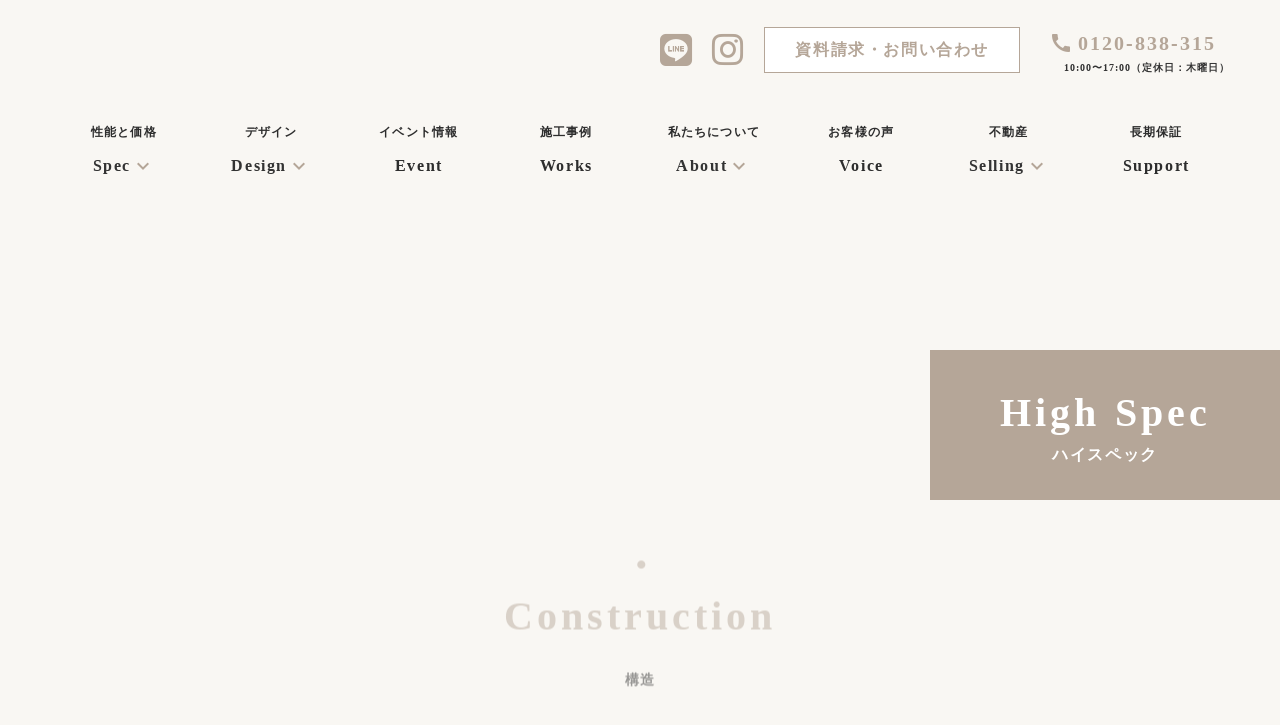

--- FILE ---
content_type: text/html;charset=utf-8
request_url: https://www.kimukoh.com/standard/
body_size: 46216
content:
<!DOCTYPE html>
<html lang="ja">
<head><meta charset="utf-8">
<meta name="viewport" content="width=device-width, initial-scale=1">
<title>ハイスペック│Grazieグラッチェ・キムコーハウジング│青森市の工務店</title>
<link rel="preconnect" href="https://fonts.gstatic.com" crossorigin>
<meta name="generator" content="Studio.Design">
<meta name="robots" content="all">
<meta property="og:site_name" content="Grazieグラッチェ・キムコーハウジング│青森で新築注文住宅・リフォームを手掛ける工務店">
<meta property="og:title" content="ハイスペック│Grazieグラッチェ・キムコーハウジング│青森市の工務店">
<meta property="og:image" content="https://storage.googleapis.com/production-os-assets/assets/1e66c8c5-c9b3-4fa3-b33e-357075cea81f">
<meta property="og:description" content="ハイスペックの仕様や価格をまとめています。高品質な断熱性能と耐震性を備えた快適な住まいを提供。高気密高断熱仕様、耐震等級2、澄家換気システムなどを標準採用し、安心して暮らせる住宅を実現。">
<meta property="og:type" content="website">
<meta name="description" content="ハイスペックの仕様や価格をまとめています。高品質な断熱性能と耐震性を備えた快適な住まいを提供。高気密高断熱仕様、耐震等級2、澄家換気システムなどを標準採用し、安心して暮らせる住宅を実現。">
<meta property="twitter:card" content="summary_large_image">
<meta property="twitter:image" content="https://storage.googleapis.com/production-os-assets/assets/1e66c8c5-c9b3-4fa3-b33e-357075cea81f">
<meta name="apple-mobile-web-app-title" content="ハイスペック│Grazieグラッチェ・キムコーハウジング│青森市の工務店">
<meta name="format-detection" content="telephone=no,email=no,address=no">
<meta name="chrome" content="nointentdetection">
<meta name="google-site-verification" content="E3UIEUGA_3tya08uK2LbveFRBz56iMQpXZIqPJecvWY">
<meta property="og:url" content="/standard/">
<link rel="icon" type="image/png" href="https://storage.googleapis.com/production-os-assets/assets/44fb83bc-6d5e-470a-ba5f-60c6b84beff2" data-hid="2c9d455">
<link rel="apple-touch-icon" type="image/png" href="https://storage.googleapis.com/production-os-assets/assets/44fb83bc-6d5e-470a-ba5f-60c6b84beff2" data-hid="74ef90c"><link rel="modulepreload" as="script" crossorigin href="/_nuxt/entry.6bc2a31e.js"><link rel="preload" as="style" href="/_nuxt/entry.4bab7537.css"><link rel="prefetch" as="image" type="image/svg+xml" href="/_nuxt/close_circle.c7480f3c.svg"><link rel="prefetch" as="image" type="image/svg+xml" href="/_nuxt/round_check.0ebac23f.svg"><link rel="prefetch" as="script" crossorigin href="/_nuxt/LottieRenderer.7dff33f0.js"><link rel="prefetch" as="script" crossorigin href="/_nuxt/error-404.3f1be183.js"><link rel="prefetch" as="script" crossorigin href="/_nuxt/error-500.4ea9075f.js"><link rel="stylesheet" href="/_nuxt/entry.4bab7537.css"><style>.page-enter-active{transition:.6s cubic-bezier(.4,.4,0,1)}.page-leave-active{transition:.3s cubic-bezier(.4,.4,0,1)}.page-enter-from,.page-leave-to{opacity:0}</style><style>:root{--rebranding-loading-bg:#e5e5e5;--rebranding-loading-bar:#222}</style><style>.app[data-v-d12de11f]{align-items:center;flex-direction:column;height:100%;justify-content:center;width:100%}.title[data-v-d12de11f]{font-size:34px;font-weight:300;letter-spacing:2.45px;line-height:30px;margin:30px}</style><style>.DynamicAnnouncer[data-v-cc1e3fda]{height:1px;margin:-1px;overflow:hidden;padding:0;position:absolute;width:1px;clip:rect(0,0,0,0);border-width:0;white-space:nowrap}</style><style>.TitleAnnouncer[data-v-1a8a037a]{height:1px;margin:-1px;overflow:hidden;padding:0;position:absolute;width:1px;clip:rect(0,0,0,0);border-width:0;white-space:nowrap}</style><style>.publish-studio-style[data-v-74fe0335]{transition:.4s cubic-bezier(.4,.4,0,1)}</style><style>.product-font-style[data-v-ed93fc7d]{transition:.4s cubic-bezier(.4,.4,0,1)}</style><style>/*! * Font Awesome Free 6.4.2 by @fontawesome - https://fontawesome.com * License - https://fontawesome.com/license/free (Icons: CC BY 4.0, Fonts: SIL OFL 1.1, Code: MIT License) * Copyright 2023 Fonticons, Inc. */.fa-brands,.fa-solid{-moz-osx-font-smoothing:grayscale;-webkit-font-smoothing:antialiased;--fa-display:inline-flex;align-items:center;display:var(--fa-display,inline-block);font-style:normal;font-variant:normal;justify-content:center;line-height:1;text-rendering:auto}.fa-solid{font-family:Font Awesome\ 6 Free;font-weight:900}.fa-brands{font-family:Font Awesome\ 6 Brands;font-weight:400}:host,:root{--fa-style-family-classic:"Font Awesome 6 Free";--fa-font-solid:normal 900 1em/1 "Font Awesome 6 Free";--fa-style-family-brands:"Font Awesome 6 Brands";--fa-font-brands:normal 400 1em/1 "Font Awesome 6 Brands"}@font-face{font-display:block;font-family:Font Awesome\ 6 Free;font-style:normal;font-weight:900;src:url(https://storage.googleapis.com/production-os-assets/assets/fontawesome/1629704621943/6.4.2/webfonts/fa-solid-900.woff2) format("woff2"),url(https://storage.googleapis.com/production-os-assets/assets/fontawesome/1629704621943/6.4.2/webfonts/fa-solid-900.ttf) format("truetype")}@font-face{font-display:block;font-family:Font Awesome\ 6 Brands;font-style:normal;font-weight:400;src:url(https://storage.googleapis.com/production-os-assets/assets/fontawesome/1629704621943/6.4.2/webfonts/fa-brands-400.woff2) format("woff2"),url(https://storage.googleapis.com/production-os-assets/assets/fontawesome/1629704621943/6.4.2/webfonts/fa-brands-400.ttf) format("truetype")}</style><style>.spinner[data-v-36413753]{animation:loading-spin-36413753 1s linear infinite;height:16px;pointer-events:none;width:16px}.spinner[data-v-36413753]:before{border-bottom:2px solid transparent;border-right:2px solid transparent;border-color:transparent currentcolor currentcolor transparent;border-style:solid;border-width:2px;opacity:.2}.spinner[data-v-36413753]:after,.spinner[data-v-36413753]:before{border-radius:50%;box-sizing:border-box;content:"";height:100%;position:absolute;width:100%}.spinner[data-v-36413753]:after{border-left:2px solid transparent;border-top:2px solid transparent;border-color:currentcolor transparent transparent currentcolor;border-style:solid;border-width:2px;opacity:1}@keyframes loading-spin-36413753{0%{transform:rotate(0deg)}to{transform:rotate(1turn)}}</style><style>@font-face{font-family:grandam;font-style:normal;font-weight:400;src:url(https://storage.googleapis.com/studio-front/fonts/grandam.ttf) format("truetype")}@font-face{font-family:Material Icons;font-style:normal;font-weight:400;src:url(https://storage.googleapis.com/production-os-assets/assets/material-icons/1629704621943/MaterialIcons-Regular.eot);src:local("Material Icons"),local("MaterialIcons-Regular"),url(https://storage.googleapis.com/production-os-assets/assets/material-icons/1629704621943/MaterialIcons-Regular.woff2) format("woff2"),url(https://storage.googleapis.com/production-os-assets/assets/material-icons/1629704621943/MaterialIcons-Regular.woff) format("woff"),url(https://storage.googleapis.com/production-os-assets/assets/material-icons/1629704621943/MaterialIcons-Regular.ttf) format("truetype")}.StudioCanvas{display:flex;height:auto;min-height:100dvh}.StudioCanvas>.sd{min-height:100dvh;overflow:clip}a,abbr,address,article,aside,audio,b,blockquote,body,button,canvas,caption,cite,code,dd,del,details,dfn,div,dl,dt,em,fieldset,figcaption,figure,footer,form,h1,h2,h3,h4,h5,h6,header,hgroup,html,i,iframe,img,input,ins,kbd,label,legend,li,main,mark,menu,nav,object,ol,p,pre,q,samp,section,select,small,span,strong,sub,summary,sup,table,tbody,td,textarea,tfoot,th,thead,time,tr,ul,var,video{border:0;font-family:sans-serif;line-height:1;list-style:none;margin:0;padding:0;text-decoration:none;-webkit-font-smoothing:antialiased;-webkit-backface-visibility:hidden;box-sizing:border-box;color:#333;transition:.3s cubic-bezier(.4,.4,0,1);word-spacing:1px}a:focus:not(:focus-visible),button:focus:not(:focus-visible),summary:focus:not(:focus-visible){outline:none}nav ul{list-style:none}blockquote,q{quotes:none}blockquote:after,blockquote:before,q:after,q:before{content:none}a,button{background:transparent;font-size:100%;margin:0;padding:0;vertical-align:baseline}ins{text-decoration:none}ins,mark{background-color:#ff9;color:#000}mark{font-style:italic;font-weight:700}del{text-decoration:line-through}abbr[title],dfn[title]{border-bottom:1px dotted;cursor:help}table{border-collapse:collapse;border-spacing:0}hr{border:0;border-top:1px solid #ccc;display:block;height:1px;margin:1em 0;padding:0}input,select{vertical-align:middle}textarea{resize:none}.clearfix:after{clear:both;content:"";display:block}[slot=after] button{overflow-anchor:none}</style><style>.sd{flex-wrap:nowrap;max-width:100%;pointer-events:all;z-index:0;-webkit-overflow-scrolling:touch;align-content:center;align-items:center;display:flex;flex:none;flex-direction:column;position:relative}.sd::-webkit-scrollbar{display:none}.sd,.sd.richText *{transition-property:all,--g-angle,--g-color-0,--g-position-0,--g-color-1,--g-position-1,--g-color-2,--g-position-2,--g-color-3,--g-position-3,--g-color-4,--g-position-4,--g-color-5,--g-position-5,--g-color-6,--g-position-6,--g-color-7,--g-position-7,--g-color-8,--g-position-8,--g-color-9,--g-position-9,--g-color-10,--g-position-10,--g-color-11,--g-position-11}input.sd,textarea.sd{align-content:normal}.sd[tabindex]:focus{outline:none}.sd[tabindex]:focus-visible{outline:1px solid;outline-color:Highlight;outline-color:-webkit-focus-ring-color}input[type=email],input[type=tel],input[type=text],select,textarea{-webkit-appearance:none}select{cursor:pointer}.frame{display:block;overflow:hidden}.frame>iframe{height:100%;width:100%}.frame .formrun-embed>iframe:not(:first-child){display:none!important}.image{position:relative}.image:before{background-position:50%;background-size:cover;border-radius:inherit;content:"";height:100%;left:0;pointer-events:none;position:absolute;top:0;transition:inherit;width:100%;z-index:-2}.sd.file{cursor:pointer;flex-direction:row;outline:2px solid transparent;outline-offset:-1px;overflow-wrap:anywhere;word-break:break-word}.sd.file:focus-within{outline-color:Highlight;outline-color:-webkit-focus-ring-color}.file>input[type=file]{opacity:0;pointer-events:none;position:absolute}.sd.text,.sd:where(.icon){align-content:center;align-items:center;display:flex;flex-direction:row;justify-content:center;overflow:visible;overflow-wrap:anywhere;word-break:break-word}.sd:where(.icon.fa){display:inline-flex}.material-icons{align-items:center;display:inline-flex;font-family:Material Icons;font-size:24px;font-style:normal;font-weight:400;justify-content:center;letter-spacing:normal;line-height:1;text-transform:none;white-space:nowrap;word-wrap:normal;direction:ltr;text-rendering:optimizeLegibility;-webkit-font-smoothing:antialiased}.sd:where(.icon.material-symbols){align-items:center;display:flex;font-style:normal;font-variation-settings:"FILL" var(--symbol-fill,0),"wght" var(--symbol-weight,400);justify-content:center;min-height:1em;min-width:1em}.sd.material-symbols-outlined{font-family:Material Symbols Outlined}.sd.material-symbols-rounded{font-family:Material Symbols Rounded}.sd.material-symbols-sharp{font-family:Material Symbols Sharp}.sd.material-symbols-weight-100{--symbol-weight:100}.sd.material-symbols-weight-200{--symbol-weight:200}.sd.material-symbols-weight-300{--symbol-weight:300}.sd.material-symbols-weight-400{--symbol-weight:400}.sd.material-symbols-weight-500{--symbol-weight:500}.sd.material-symbols-weight-600{--symbol-weight:600}.sd.material-symbols-weight-700{--symbol-weight:700}.sd.material-symbols-fill{--symbol-fill:1}a,a.icon,a.text{-webkit-tap-highlight-color:rgba(0,0,0,.15)}.fixed{z-index:2}.sticky{z-index:1}.button{transition:.4s cubic-bezier(.4,.4,0,1)}.button,.link{cursor:pointer}.submitLoading{opacity:.5!important;pointer-events:none!important}.richText{display:block;word-break:break-word}.richText [data-thread],.richText a,.richText blockquote,.richText em,.richText h1,.richText h2,.richText h3,.richText h4,.richText li,.richText ol,.richText p,.richText p>code,.richText pre,.richText pre>code,.richText s,.richText strong,.richText table tbody,.richText table tbody tr,.richText table tbody tr>td,.richText table tbody tr>th,.richText u,.richText ul{backface-visibility:visible;color:inherit;font-family:inherit;font-size:inherit;font-style:inherit;font-weight:inherit;letter-spacing:inherit;line-height:inherit;text-align:inherit}.richText p{display:block;margin:10px 0}.richText>p{min-height:1em}.richText img,.richText video{height:auto;max-width:100%;vertical-align:bottom}.richText h1{display:block;font-size:3em;font-weight:700;margin:20px 0}.richText h2{font-size:2em}.richText h2,.richText h3{display:block;font-weight:700;margin:10px 0}.richText h3{font-size:1em}.richText h4,.richText h5{font-weight:600}.richText h4,.richText h5,.richText h6{display:block;font-size:1em;margin:10px 0}.richText h6{font-weight:500}.richText [data-type=table]{overflow-x:auto}.richText [data-type=table] p{white-space:pre-line;word-break:break-all}.richText table{border:1px solid #f2f2f2;border-collapse:collapse;border-spacing:unset;color:#1a1a1a;font-size:14px;line-height:1.4;margin:10px 0;table-layout:auto}.richText table tr th{background:hsla(0,0%,96%,.5)}.richText table tr td,.richText table tr th{border:1px solid #f2f2f2;max-width:240px;min-width:100px;padding:12px}.richText table tr td p,.richText table tr th p{margin:0}.richText blockquote{border-left:3px solid rgba(0,0,0,.15);font-style:italic;margin:10px 0;padding:10px 15px}.richText [data-type=embed_code]{margin:20px 0;position:relative}.richText [data-type=embed_code]>.height-adjuster>.wrapper{position:relative}.richText [data-type=embed_code]>.height-adjuster>.wrapper[style*=padding-top] iframe{height:100%;left:0;position:absolute;top:0;width:100%}.richText [data-type=embed_code][data-embed-sandbox=true]{display:block;overflow:hidden}.richText [data-type=embed_code][data-embed-code-type=instagram]>.height-adjuster>.wrapper[style*=padding-top]{padding-top:100%}.richText [data-type=embed_code][data-embed-code-type=instagram]>.height-adjuster>.wrapper[style*=padding-top] blockquote{height:100%;left:0;overflow:hidden;position:absolute;top:0;width:100%}.richText [data-type=embed_code][data-embed-code-type=codepen]>.height-adjuster>.wrapper{padding-top:50%}.richText [data-type=embed_code][data-embed-code-type=codepen]>.height-adjuster>.wrapper iframe{height:100%;left:0;position:absolute;top:0;width:100%}.richText [data-type=embed_code][data-embed-code-type=slideshare]>.height-adjuster>.wrapper{padding-top:56.25%}.richText [data-type=embed_code][data-embed-code-type=slideshare]>.height-adjuster>.wrapper iframe{height:100%;left:0;position:absolute;top:0;width:100%}.richText [data-type=embed_code][data-embed-code-type=speakerdeck]>.height-adjuster>.wrapper{padding-top:56.25%}.richText [data-type=embed_code][data-embed-code-type=speakerdeck]>.height-adjuster>.wrapper iframe{height:100%;left:0;position:absolute;top:0;width:100%}.richText [data-type=embed_code][data-embed-code-type=snapwidget]>.height-adjuster>.wrapper{padding-top:30%}.richText [data-type=embed_code][data-embed-code-type=snapwidget]>.height-adjuster>.wrapper iframe{height:100%;left:0;position:absolute;top:0;width:100%}.richText [data-type=embed_code][data-embed-code-type=firework]>.height-adjuster>.wrapper fw-embed-feed{-webkit-user-select:none;-moz-user-select:none;user-select:none}.richText [data-type=embed_code_empty]{display:none}.richText ul{margin:0 0 0 20px}.richText ul li{list-style:disc;margin:10px 0}.richText ul li p{margin:0}.richText ol{margin:0 0 0 20px}.richText ol li{list-style:decimal;margin:10px 0}.richText ol li p{margin:0}.richText hr{border-top:1px solid #ccc;margin:10px 0}.richText p>code{background:#eee;border:1px solid rgba(0,0,0,.1);border-radius:6px;display:inline;margin:2px;padding:0 5px}.richText pre{background:#eee;border-radius:6px;font-family:Menlo,Monaco,Courier New,monospace;margin:20px 0;padding:25px 35px;white-space:pre-wrap}.richText pre code{border:none;padding:0}.richText strong{color:inherit;display:inline;font-family:inherit;font-weight:900}.richText em{font-style:italic}.richText a,.richText u{text-decoration:underline}.richText a{color:#007cff;display:inline}.richText s{text-decoration:line-through}.richText [data-type=table_of_contents]{background-color:#f5f5f5;border-radius:2px;color:#616161;font-size:16px;list-style:none;margin:0;padding:24px 24px 8px;text-decoration:underline}.richText [data-type=table_of_contents] .toc_list{margin:0}.richText [data-type=table_of_contents] .toc_item{color:currentColor;font-size:inherit!important;font-weight:inherit;list-style:none}.richText [data-type=table_of_contents] .toc_item>a{border:none;color:currentColor;font-size:inherit!important;font-weight:inherit;text-decoration:none}.richText [data-type=table_of_contents] .toc_item>a:hover{opacity:.7}.richText [data-type=table_of_contents] .toc_item--1{margin:0 0 16px}.richText [data-type=table_of_contents] .toc_item--2{margin:0 0 16px;padding-left:2rem}.richText [data-type=table_of_contents] .toc_item--3{margin:0 0 16px;padding-left:4rem}.sd.section{align-content:center!important;align-items:center!important;flex-direction:column!important;flex-wrap:nowrap!important;height:auto!important;max-width:100%!important;padding:0!important;width:100%!important}.sd.section-inner{position:static!important}@property --g-angle{syntax:"<angle>";inherits:false;initial-value:180deg}@property --g-color-0{syntax:"<color>";inherits:false;initial-value:transparent}@property --g-position-0{syntax:"<percentage>";inherits:false;initial-value:.01%}@property --g-color-1{syntax:"<color>";inherits:false;initial-value:transparent}@property --g-position-1{syntax:"<percentage>";inherits:false;initial-value:100%}@property --g-color-2{syntax:"<color>";inherits:false;initial-value:transparent}@property --g-position-2{syntax:"<percentage>";inherits:false;initial-value:100%}@property --g-color-3{syntax:"<color>";inherits:false;initial-value:transparent}@property --g-position-3{syntax:"<percentage>";inherits:false;initial-value:100%}@property --g-color-4{syntax:"<color>";inherits:false;initial-value:transparent}@property --g-position-4{syntax:"<percentage>";inherits:false;initial-value:100%}@property --g-color-5{syntax:"<color>";inherits:false;initial-value:transparent}@property --g-position-5{syntax:"<percentage>";inherits:false;initial-value:100%}@property --g-color-6{syntax:"<color>";inherits:false;initial-value:transparent}@property --g-position-6{syntax:"<percentage>";inherits:false;initial-value:100%}@property --g-color-7{syntax:"<color>";inherits:false;initial-value:transparent}@property --g-position-7{syntax:"<percentage>";inherits:false;initial-value:100%}@property --g-color-8{syntax:"<color>";inherits:false;initial-value:transparent}@property --g-position-8{syntax:"<percentage>";inherits:false;initial-value:100%}@property --g-color-9{syntax:"<color>";inherits:false;initial-value:transparent}@property --g-position-9{syntax:"<percentage>";inherits:false;initial-value:100%}@property --g-color-10{syntax:"<color>";inherits:false;initial-value:transparent}@property --g-position-10{syntax:"<percentage>";inherits:false;initial-value:100%}@property --g-color-11{syntax:"<color>";inherits:false;initial-value:transparent}@property --g-position-11{syntax:"<percentage>";inherits:false;initial-value:100%}</style><style>.snackbar[data-v-e23c1c77]{align-items:center;background:#fff;border:1px solid #ededed;border-radius:6px;box-shadow:0 16px 48px -8px rgba(0,0,0,.08),0 10px 25px -5px rgba(0,0,0,.11);display:flex;flex-direction:row;gap:8px;justify-content:space-between;left:50%;max-width:90vw;padding:16px 20px;position:fixed;top:32px;transform:translateX(-50%);-webkit-user-select:none;-moz-user-select:none;user-select:none;width:480px;z-index:9999}.snackbar.v-enter-active[data-v-e23c1c77],.snackbar.v-leave-active[data-v-e23c1c77]{transition:.4s cubic-bezier(.4,.4,0,1)}.snackbar.v-enter-from[data-v-e23c1c77],.snackbar.v-leave-to[data-v-e23c1c77]{opacity:0;transform:translate(-50%,-10px)}.snackbar .convey[data-v-e23c1c77]{align-items:center;display:flex;flex-direction:row;gap:8px;padding:0}.snackbar .convey .icon[data-v-e23c1c77]{background-position:50%;background-repeat:no-repeat;flex-shrink:0;height:24px;width:24px}.snackbar .convey .message[data-v-e23c1c77]{font-size:14px;font-style:normal;font-weight:400;line-height:20px;white-space:pre-line}.snackbar .convey.error .icon[data-v-e23c1c77]{background-image:url(/_nuxt/close_circle.c7480f3c.svg)}.snackbar .convey.error .message[data-v-e23c1c77]{color:#f84f65}.snackbar .convey.success .icon[data-v-e23c1c77]{background-image:url(/_nuxt/round_check.0ebac23f.svg)}.snackbar .convey.success .message[data-v-e23c1c77]{color:#111}.snackbar .button[data-v-e23c1c77]{align-items:center;border-radius:40px;color:#4b9cfb;display:flex;flex-shrink:0;font-family:Inter;font-size:12px;font-style:normal;font-weight:700;justify-content:center;line-height:16px;padding:4px 8px}.snackbar .button[data-v-e23c1c77]:hover{background:#f5f5f5}</style><style>a[data-v-757b86f2]{align-items:center;border-radius:4px;bottom:20px;height:20px;justify-content:center;left:20px;perspective:300px;position:fixed;transition:0s linear;width:84px;z-index:2000}@media (hover:hover){a[data-v-757b86f2]{transition:.4s cubic-bezier(.4,.4,0,1);will-change:width,height}a[data-v-757b86f2]:hover{height:32px;width:200px}}[data-v-757b86f2] .custom-fill path{fill:var(--03ccd9fe)}.fade-enter-active[data-v-757b86f2],.fade-leave-active[data-v-757b86f2]{position:absolute;transform:translateZ(0);transition:opacity .3s cubic-bezier(.4,.4,0,1);will-change:opacity,transform}.fade-enter-from[data-v-757b86f2],.fade-leave-to[data-v-757b86f2]{opacity:0}</style><style>.design-canvas__modal{height:100%;pointer-events:none;position:fixed;transition:none;width:100%;z-index:2}.design-canvas__modal:focus{outline:none}.design-canvas__modal.v-enter-active .studio-canvas,.design-canvas__modal.v-leave-active,.design-canvas__modal.v-leave-active .studio-canvas{transition:.4s cubic-bezier(.4,.4,0,1)}.design-canvas__modal.v-enter-active .studio-canvas *,.design-canvas__modal.v-leave-active .studio-canvas *{transition:none!important}.design-canvas__modal.isNone{transition:none}.design-canvas__modal .design-canvas__modal__base{height:100%;left:0;pointer-events:auto;position:fixed;top:0;transition:.4s cubic-bezier(.4,.4,0,1);width:100%;z-index:-1}.design-canvas__modal .studio-canvas{height:100%;pointer-events:none}.design-canvas__modal .studio-canvas>*{background:none!important;pointer-events:none}</style></head>
<body ><div id="__nuxt"><div><span></span><!----><!----></div></div><script type="application/json" id="__NUXT_DATA__" data-ssr="true">[["Reactive",1],{"data":2,"state":4,"_errors":5,"serverRendered":6,"path":7,"pinia":8},{"dynamicDatastandard":3},null,{},{"dynamicDatastandard":3},true,"/standard/",{"cmsContentStore":9,"indexStore":12,"projectStore":15,"productStore":35,"pageHeadStore":497},{"listContentsMap":10,"contentMap":11},["Map"],["Map"],{"routeType":13,"host":14},"publish","www.kimukoh.com",{"project":16},{"id":17,"name":18,"type":19,"customDomain":20,"iconImage":20,"coverImage":21,"displayBadge":22,"integrations":23,"snapshot_path":33,"snapshot_id":34,"recaptchaSiteKey":-1},"ogO0n0Yba2","Grazie/グラッチェ・キムコーハウジング","web","","https://storage.googleapis.com/production-os-assets/assets/d364ae62-3d0d-47b3-8683-4e334f9578ec",false,[24,27,30],{"integration_name":25,"code":26},"google-tag-manager","GTM-K92FNTMN",{"integration_name":28,"code":29},"search-console","E3UIEUGA_3tya08uK2LbveFRBz56iMQpXZIqPJecvWY",{"integration_name":31,"code":32},"typesquare","unused","https://storage.googleapis.com/studio-publish/projects/ogO0n0Yba2/RO3AywJpaD/","RO3AywJpaD",{"product":36,"isLoaded":6,"selectedModalIds":494,"redirectPage":3,"isInitializedRSS":22,"pageViewMap":495,"symbolViewMap":496},{"breakPoints":37,"colors":44,"fonts":45,"head":78,"info":85,"pages":92,"resources":402,"symbols":406,"style":412,"styleVars":414,"enablePassword":22,"classes":449,"publishedUid":493},[38,41],{"maxWidth":39,"name":40},540,"mobile",{"maxWidth":42,"name":43},840,"tablet",[],[46,63,74],{"family":47,"subsets":48,"variants":51,"vendor":62},"Lato",[49,50],"latin","latin-ext",[52,53,54,55,56,57,58,59,60,61],"100","100italic","300","300italic","regular","italic","700","700italic","900","900italic","google",{"family":64,"subsets":65,"variants":69,"vendor":62},"Noto Sans JP",[66,67,49,50,68],"cyrillic","japanese","vietnamese",[52,70,54,56,71,72,58,73,60],"200","500","600","800",{"family":75,"subsets":76,"variants":77,"vendor":62},"Lobster Two",[49],[56,57,58,59],{"favicon":79,"lang":80,"meta":81,"title":84},"https://storage.googleapis.com/production-os-assets/assets/44fb83bc-6d5e-470a-ba5f-60c6b84beff2","ja",{"description":82,"og:image":83},"青森県青森市を中心に新築注文住宅やリフォーム・リノベーションを手掛ける工務店です。高い性能とわかりやすい価格設定で安心して、楽しくお家づくりを進められるように。","https://storage.googleapis.com/production-os-assets/assets/1e66c8c5-c9b3-4fa3-b33e-357075cea81f","Grazieグラッチェ・キムコーハウジング│青森で新築注文住宅・リフォームを手掛ける工務店",{"baseWidth":86,"created_at":87,"screen":88,"type":19,"updated_at":90,"version":91},1280,1518591100346,{"baseWidth":86,"height":89,"isAutoHeight":22,"width":86,"workingState":22},600,1518792996878,"4.1.9",[93,108,115,123,131,139,146,154,162,170,178,186,195,204,211,220,229,238,247,256,265,274,282,290,298,306,314,322,330,338,346,354,362,370,377,382,394],{"head":94,"id":97,"position":98,"type":100,"uuid":101,"symbolIds":102},{"meta":95,"title":20},{"description":20,"og:image":20,"robots":96},"noindex","home_test",{"x":99,"y":99},0,"page","6c3cabaf-accb-447e-b5b9-d555ba020d31",[103,104,105,106,107],"9293d296-720c-46a5-91c7-56f1f5b7acb3","64e887ea-b4f7-428b-89a3-379eb95a93d9","3d2cf90b-6349-4099-a1d5-fa7338e85884","bf9823d2-3070-4356-8ad9-444ad79eeab5","61bdba3f-3a49-459b-a8bd-44cabe45b0ce",{"head":109,"id":111,"position":112,"type":100,"uuid":113,"symbolIds":114},{"meta":110,"title":20},{"description":20,"og:image":20},"/",{"x":99,"y":99},"bf9fed39-ac7e-4c42-aa12-40d655a39612",[103,104,105,106,107],{"head":116,"id":120,"type":100,"uuid":121,"symbolIds":122},{"meta":117,"title":119},{"description":118},"ZEHの普及を進めるGrazie/キムコーハウジング。2025年度までに新築・既存改修の56%以上をZEH化する目標を掲げ、事業活動を行います。","ZEHについて│Grazieグラッチェ・キムコーハウジング│青森市の工務店","company/zeh","468cacfc-2293-46bb-ba5f-399f2cb9c74b",[103,104,105,107,106],{"head":124,"id":128,"type":100,"uuid":129,"symbolIds":130},{"meta":125,"title":127},{"description":126},"Grazie/グラッチェ・キムコーハウジンのお家づくりのこだわりを紹介しています。","家づくりのこだわり│Grazieグラッチェ・キムコーハウジング│青森市の工務店","blog/kodawari","addddac9-694f-4ec3-9c7a-9a4c779a1ec1",[103,104,105,107,106],{"head":132,"id":136,"type":100,"uuid":137,"symbolIds":138},{"meta":133,"title":135},{"description":134},"Grazie/グラッチェ・キムコーハウジンでお家づくりをされたお客様の声を掲載しています。","お客様の声│Grazieグラッチェ・キムコーハウジング│青森市の工務店","blog/voice","cf57b888-1d49-4221-a320-0188ad0e0b24",[103,104,105,107,106],{"head":140,"id":143,"type":100,"uuid":144,"symbolIds":145},{"meta":141,"title":142},{"robots":96},"お問い合わせありがとうございます。│Grazieグラッチェ・キムコーハウジング│青森市の工務店","contact_form/thanks","a93e7838-f121-4446-afb2-4a15c1a013dc",[103,104,105,107,106],{"head":147,"id":151,"type":100,"uuid":152,"symbolIds":153},{"meta":148,"title":150},{"description":149,"robots":96},"お問い合わせフォームです。","お問い合わせ│Grazieグラッチェ・キムコーハウジング│青森市の工務店","contact_form","63c06b49-4ac9-4262-b5c3-834d1430ac56",[103,104,105,107,106],{"head":155,"id":159,"type":100,"uuid":160,"symbolIds":161},{"meta":156,"title":158},{"description":157},"Grazie/グラッチェ・キムコーハウジングのプライバシーポリシーです。","プライバシーポリシー│Grazieグラッチェ・キムコーハウジング│青森市の工務店","privacy","52640d25-69e0-493d-86ca-2dc9ce00e428",[103,104,105,107,106],{"head":163,"id":167,"type":100,"uuid":168,"symbolIds":169},{"meta":164,"title":166},{"description":165},"お知らせやスタッフブログなど、お家づくりの情報を更新しています。","ブログ│Grazieグラッチェ・キムコーハウジング│青森市の工務店","blog","a4a69b29-c169-4d28-98d3-a29274aa197a",[103,104,105,107,106],{"head":171,"id":175,"type":100,"uuid":176,"symbolIds":177},{"meta":172,"title":174},{"description":173},"Grazie/グラッチェ・キムコーハウジングの施工事例です。ナチュラルスタイルからシンプルモダン、平屋のお家など様々なスタイルのお家を手がけています。","施工事例│Grazieグラッチェ・キムコーハウジング│青森市の工務店","works","62be27b4-540a-4958-94c6-30b238cf4090",[103,104,105,107,106],{"head":179,"id":183,"type":100,"uuid":184,"symbolIds":185},{"meta":180,"title":182},{"description":20,"og:image":181,"robots":96},"https://storage.googleapis.com/production-os-assets/assets/804e8d6f-4620-42b7-8810-1c34e1143dcb","KAJITORU相談会│Grazieグラッチェ・キムコーハウジング│青森市の工務店","event/kajitoru_sodan","5a0c8993-ca94-46b1-a34b-1765f404e42d",[104,107,106],{"head":187,"id":192,"type":100,"uuid":193,"symbolIds":194},{"meta":188,"title":191},{"description":189,"og:image":190},"青森県黒石市でGrazieの高性能なお家づくりの秘密を見学会で体験。建築中の現場を見学し、Grazieのこだわりを確認しよう。","https://storage.googleapis.com/production-os-assets/assets/1bd16787-b5be-45bd-bbad-ea5bd1dce7ad","構造・現場見学会│Grazieグラッチェ・キムコーハウジング│青森市の工務店","event/kozo_kengaku","4eac3bce-8529-4630-882d-419b9412d798",[104,107,106],{"head":196,"id":201,"type":100,"uuid":202,"symbolIds":203},{"meta":197,"title":200},{"description":198,"og:image":199},"Grazie/グラッチェ・キムコーハウジングは、子育て世帯に限らず全ての世帯を対象に、GX志向型住宅や長期優良住宅の高性能なお家づくりをサポートします。","https://storage.googleapis.com/production-os-assets/assets/ee81724c-9373-496c-ad45-375412ff64bd","GX志向型住宅に対応しています。│Grazieグラッチェ・キムコーハウジング│青森市の工務店","event/gx_house","3b0f40c8-192b-4ce1-91f8-d1f8de63ea0c",[104,107,106],{"head":205,"id":208,"type":100,"uuid":209,"symbolIds":210},{"meta":206,"title":207},{"description":20},"青森への移住家づくり相談会│Grazieグラッチェ・キムコーハウジング│青森市の工務店","event/ijyuu_iezukuri","c6a784af-7518-4f40-a5d3-bd174625f83d",[104,107,106],{"head":212,"id":217,"type":100,"uuid":218,"symbolIds":219},{"lang":80,"meta":213,"title":216},{"description":214,"og:image":215},"「家族の健康を考えて素材と性能にとことんこだわった家」がつがる市に完成しました！この機会にぜひ見学ください。","https://storage.googleapis.com/production-os-assets/assets/5e4d51e9-bb73-44a1-8050-c065d58cc5f2","新築完成見学会開催！at つがる市│Grazieグラッチェ・キムコーハウジング│青森市の工務店","event/openhouse_202601","2143ff6d-3f64-497f-898f-5ee0ff343f34",[104,107,106],{"head":221,"id":226,"type":100,"uuid":227,"symbolIds":228},{"lang":80,"meta":222,"title":225},{"description":223,"og:image":224},"コンパクトな平屋で自由な暮らしを。一人暮らし夫婦、ペットと暮らす小さな平屋のお家づくり相談会を開催。夢の平屋を叶えるアイデア満載です。","https://storage.googleapis.com/production-os-assets/assets/52a40fcc-055b-48cb-8831-8b654c612862","コンパクトな平屋のお家づくり相談│Grazieグラッチェ・キムコーハウジング│青森市の工務店","event/compact_hiraya","1d297213-1926-4ab5-80c1-deb911a39847",[104,107,106],{"head":230,"id":235,"type":100,"uuid":236,"symbolIds":237},{"meta":231,"title":234},{"description":232,"og:image":233},"40代からの家づくり相談会開催中。住宅ローンや補助金、高性能住宅、ライフスタイルに合わせた間取りなど、40代からでも安心して家づくりができるポイントをご紹介。","https://storage.googleapis.com/production-os-assets/assets/cf9211b9-b869-401e-a5b3-2b79bab40005","40代からの家づくり相談会│Grazieグラッチェ・キムコーハウジング│青森市の工務店","event/40_iezukuri","b71606b2-10be-450f-bd79-aca3380b9dca",[104,107,106],{"head":239,"id":244,"type":100,"uuid":245,"symbolIds":246},{"meta":240,"title":243},{"description":241,"og:image":242},"猫と快適に暮らせるお家づくりの相談会を開催中。キャットウォークやペットドアなど、愛猫との幸せな暮らしを叶える住まいづくりのヒントが満載です。","https://storage.googleapis.com/production-os-assets/assets/49671bdc-f87b-4ec4-8723-fcf9704e2b6a","ネコと暮らすお家づくり相談会│Grazieグラッチェ・キムコーハウジング│青森市の工務店","event/cat_life","ffdfc527-4d43-456d-b634-897503c54b28",[104,107,106],{"head":248,"id":253,"type":100,"uuid":254,"symbolIds":255},{"meta":249,"title":252},{"description":250,"og:image":251},"青森でリノベーション・リフォームの不安を解決する相談会を開催。新築との比較も可能。ご予約は随時受付中。ZUBORA MODELHOUSEにて。","https://storage.googleapis.com/production-os-assets/assets/9011a93a-3943-4222-bec4-747bdd753166","リノベーション相談会│Grazieグラッチェ・キムコーハウジング│青森市の工務店","event/renovation","9b331109-f5a8-4c78-9965-d1935091f487",[104,107,106],{"head":257,"id":262,"type":100,"uuid":263,"symbolIds":264},{"meta":258,"title":261},{"description":259,"og:image":260},"忙しい共働き夫婦でも家事＆育児をラクにこなせる最強の間取り。家事動線抜群の\"ズボラ\"モデルハウスを青森で体験。","https://storage.googleapis.com/production-os-assets/assets/c96a784d-353f-466b-8c22-17c934abc788","小柳モデルハウス│Grazieグラッチェ・キムコーハウジング│青森市の工務店","event/zuboramodel","e6702842-2333-493b-b767-d29f34347760",[104,107,106],{"head":266,"id":271,"type":100,"uuid":272,"symbolIds":273},{"meta":267,"title":270},{"description":268,"og:image":269},"ワンちゃんと暮らすホテルライクな平家モデルハウスが青森に完成！家事楽な間取りや優れた断熱性能、こだわりの設備が満載。見学予約受付中！","https://storage.googleapis.com/production-os-assets/assets/48bf82c1-3685-4936-9663-25989f53848b","平屋モデルハウス│Grazieグラッチェ・キムコーハウジング│青森市の工務店","event/hirayamodel","1fc55ebc-8069-4ea8-aff1-4b78119c1400",[104,107,106],{"head":275,"id":279,"type":100,"uuid":280,"symbolIds":281},{"meta":276,"title":278},{"description":277},"お家づくり相談会や見学会など、随時イベントを開催しています。お気軽にご参加ください。","イベント一覧│Grazieグラッチェ・キムコーハウジング│青森市の工務店","event","e4b6a31c-d09f-4c7f-ac9c-4546fea0d9b5",[103,104,105,107,106],{"head":283,"id":287,"type":100,"uuid":288,"symbolIds":289},{"meta":284,"title":286},{"description":285},"青森県青森市のGrazie/グラッチェ・キムコーハウジングは、お客様の理想の住まいを実現します。ZEHシリーズの普及を進め、高品質で環境にやさしい住宅をご提供。","会社概要│Grazieグラッチェ・キムコーハウジング│青森市の工務店","company","465218d4-b306-4569-838b-0aa76467de8a",[103,104,105,107,106],{"head":291,"id":295,"type":100,"uuid":296,"symbolIds":297},{"meta":292,"title":294},{"description":293},"愛犬家・愛猫家のための住宅コーディネート。防音・防臭に配慮し、安全対策にこだわった設計で、ペットと安心して暮らせるお家づくりをサポート。","愛犬家愛猫家のためのペット住宅│Grazieグラッチェ・キムコーハウジング│青森市の工務店","dog_cat","2267aa1f-abfe-40ec-8405-41a65ccc37cb",[103,104,105,107,106],{"head":299,"id":303,"type":100,"uuid":304,"symbolIds":305},{"meta":300,"title":302},{"description":301},"家づくりのパートナー、Grazie/グラッチェ・キムコーハウジング。お客様の想いを喜びに変えて、デザイン性・高性能・お求めやすい価格を実現。新しい人生のスタートを応援します。","家づくりの想い│Grazieグラッチェ・キムコーハウジング│青森市の工務店","about-us","1e7a666d-a612-42e0-951f-f959ba5b032a",[103,104,105,107,106],{"head":307,"id":311,"type":100,"uuid":312,"symbolIds":313},{"meta":308,"title":310},{"description":309},"Grazie/グラッチェ・キムコーハウジングのスタッフ紹介。お客様に寄り添い、フレンドリーな関係性を築きながら、安全と思いを最優先した家づくりを行います。","スタッフ│Grazieグラッチェ・キムコーハウジング│青森市の工務店","staff","c49bad17-c6b6-4d16-b79f-58ab12e2cf6a",[103,104,105,107,106],{"head":315,"id":319,"type":100,"uuid":320,"symbolIds":321},{"meta":316,"title":318},{"description":317},"不動産情報を掲載しています。","不動産情報│Grazieグラッチェ・キムコーハウジング│青森市の工務店","estate","353b1126-2076-4401-9cb2-cf66fe602b99",[103,104,105,107,106],{"head":323,"id":327,"type":100,"uuid":328,"symbolIds":329},{"meta":324,"title":326},{"description":325},"青森市の不動産売買・管理はGrazie/グラッチェ・キムコーハウジングにお任せください。新築・土地探しから物件管理まで、お客様のニーズに合わせたサービスを提供します。","不動産売買│Grazieグラッチェ・キムコーハウジング│青森市の工務店","selling","3647ee05-a4cf-4e02-ace4-5d7296feadaa",[103,104,105,107,106],{"head":331,"id":335,"type":100,"uuid":336,"symbolIds":337},{"meta":332,"title":334},{"description":333},"Grazie/グラッチェ・キムコーハウジングの充実した長期保証サービス。建物は20年、住宅設備は10年の保証付き。お客様の安心と健やかな暮らしをサポートします。","長期保証│Grazieグラッチェ・キムコーハウジング│青森市の工務店","support","64038192-5b5c-4d79-bac8-b2f03326ad39",[103,104,105,107,106],{"head":339,"id":343,"type":100,"uuid":344,"symbolIds":345},{"meta":340,"title":342},{"description":341},"青森市のリノベーションを手掛けるGrazie/グラッチェ・キムコーハウジング。ジャパンディからモダンまで多彩なデザインであなたの理想の住まいを叶えます。","リノベーション│Grazieグラッチェ・キムコーハウジング│青森市の工務店","renovation","060c814b-8135-46dd-b078-ff2faeecb4b7",[103,104,105,107,106],{"head":347,"id":351,"type":100,"uuid":352,"symbolIds":353},{"meta":348,"title":350},{"description":349},"Grazie/グラッチェ・キムコーハウジングでは、多様なライフスタイルに応じた6つのデザインスタイルをご用意。現代的なデザインから洗練されたものまで、ニーズに応える住まいを提案します。","デザイン一覧│Grazieグラッチェ・キムコーハウジング│青森市の工務店","design","06af6bb2-5556-4ab1-ab28-f3bdcc2ac7ff",[103,104,105,107,106],{"head":355,"id":359,"type":100,"uuid":360,"symbolIds":361},{"meta":356,"title":358},{"description":357},"ハイスペックの仕様や価格をまとめています。高品質な断熱性能と耐震性を備えた快適な住まいを提供。高気密高断熱仕様、耐震等級2、澄家換気システムなどを標準採用し、安心して暮らせる住宅を実現。","ハイスペック│Grazieグラッチェ・キムコーハウジング│青森市の工務店","standard","b8c0aafa-7057-4235-92af-cec86990c5a1",[103,104,105,107,106],{"head":363,"id":367,"type":100,"uuid":368,"symbolIds":369},{"meta":364,"title":366},{"description":365},"ハイスペック＋αの仕様や価格をまとめています。耐震等級3、省令準耐火構造、トリプルガラス樹脂窓など高性能な標準仕様で快適な暮らしを実現。","ハイスペック＋α│Grazieグラッチェ・キムコーハウジング│青森市の工務店","highspec","a5fe47d2-3075-436f-a448-60b56db06257",[103,104,105,107,106],{"head":371,"id":374,"type":100,"uuid":375,"symbolIds":376},{"meta":372,"title":373},{"robots":96},"Not Found│Grazieグラッチェ・キムコーハウジング│青森市の工務店","404","b3532fc1-8646-4766-b7e8-abf48486f714",[103,104,105,107,106],{"id":378,"isCookieModal":22,"responsive":6,"type":379,"uuid":380,"symbolIds":381},"menu","modal","5a485f91-db5f-4d2f-8704-e6c92890e49c",[],{"cmsRequest":383,"head":386,"id":391,"type":100,"uuid":392,"symbolIds":393},{"contentSlug":384,"schemaKey":385},"{{$route.params.slug}}","Hb9jXHQO",{"meta":387,"title":390},{"description":388,"og:image":389},"{{body}} ","{{cover}}","{{title}} │Grazieグラッチェ・キムコーハウジング│青森市の工務店","blog/:slug","b32b8005-7681-4dc0-8df5-b832f0bb44ca",[104,103,105,107,106],{"cmsRequest":395,"head":397,"id":399,"type":100,"uuid":400,"symbolIds":401},{"contentSlug":384,"schemaKey":396},"kvoQTlcr",{"meta":398,"title":390},{"description":388,"og:image":389},"works/:slug","50b880e6-0379-44f8-add5-c2f11c12e3ac",[104,103,105,107,106],{"rssList":403,"apiList":404,"cmsProjectId":405},[],[],"qXZe5MDs3LNO5QOzo9Id",[407,408,409,410,411],{"uuid":103},{"uuid":104},{"uuid":107},{"uuid":106},{"uuid":105},{"fontFamily":413},[],{"color":415,"fontFamily":440},[416,420,424,428,432,436],{"key":417,"name":418,"value":419},"10a31b19","main_text","#2d2d2dff",{"key":421,"name":422,"value":423},"67900a92","sub_color","#db433fff",{"key":425,"name":426,"value":427},"52b4bae4","main_background","#f9f7f3ff",{"key":429,"name":430,"value":431},"4badaf05","sub_background","#ece5d9ff",{"key":433,"name":434,"value":435},"bbaf5bdb","link_background","#b5a698ff",{"key":437,"name":438,"value":439},"82aa6094","sub_background_wihte","#ffffffff",[441,443,446],{"key":442,"name":20,"value":47},"9e8653ec",{"key":444,"name":20,"value":445},"84b10e88","'Noto Sans JP'",{"key":447,"name":20,"value":448},"5cb22bfb","'Lobster Two'",{"typography":450},[451,459,468,472,479,483,488],{"key":452,"name":453,"style":454},"__TEXT_STYLE_TITLE_XL","強調文字_L",{"fontFamily":455,"fontSize":456,"fontWeight":58,"letterSpacing":457,"lineHeight":458},"var(--s-font-84b10e88)","16px","0.1em","1.5",{"key":460,"name":461,"style":462},"2f8fd19b","強調文字_M",{"@mobile":463,"@tablet":465,"fontFamily":455,"fontSize":466,"fontWeight":58,"letterSpacing":457,"lineHeight":467},{"fontSize":464},"12px",{"fontSize":464},"14px","2",{"key":469,"name":470,"style":471},"cfbe1002","強調文字_S",{"fontFamily":455,"fontSize":464,"fontWeight":58,"letterSpacing":457,"lineHeight":467},{"key":473,"name":474,"style":475},"4d8a78c5","タイトル_L",{"@mobile":476,"fontFamily":455,"fontSize":478,"fontWeight":73,"letterSpacing":457,"lineHeight":458},{"fontSize":477},"24px","40px",{"key":480,"name":481,"style":482},"6688f450","テキスト_S",{"fontFamily":455,"fontSize":464,"fontWeight":71,"letterSpacing":457,"lineHeight":467},{"key":484,"name":485,"style":486},"3e8d4da0","テキスト_M",{"@mobile":487,"fontFamily":455,"fontSize":466,"fontWeight":71,"letterSpacing":457,"lineHeight":467},{"fontSize":464},{"key":489,"name":490,"style":491},"44b13906","テキスト_L",{"@mobile":492,"fontFamily":455,"fontSize":456,"fontWeight":71,"letterSpacing":457,"lineHeight":467},{"fontSize":466},"20251226054250",[],{},["Map"],{"googleFontMap":498,"typesquareLoaded":22,"hasCustomFont":22,"materialSymbols":499},["Map"],[]]</script><script>window.__NUXT__={};window.__NUXT__.config={public:{apiBaseUrl:"https://api.studiodesignapp.com/api",cmsApiBaseUrl:"https://api.cms.studiodesignapp.com",previewBaseUrl:"https://preview.studio.site",facebookAppId:"569471266584583",firebaseApiKey:"AIzaSyBkjSUz89vvvl35U-EErvfHXLhsDakoNNg",firebaseProjectId:"studio-7e371",firebaseAuthDomain:"studio-7e371.firebaseapp.com",firebaseDatabaseURL:"https://studio-7e371.firebaseio.com",firebaseStorageBucket:"studio-7e371.appspot.com",firebaseMessagingSenderId:"373326844567",firebaseAppId:"1:389988806345:web:db757f2db74be8b3",studioDomain:".studio.site",studioPublishUrl:"https://storage.googleapis.com/studio-publish",studioPublishIndexUrl:"https://storage.googleapis.com/studio-publish-index",rssApiPath:"https://rss.studiodesignapp.com/rssConverter",embedSandboxDomain:".studioiframesandbox.com",apiProxyUrl:"https://studio-api-proxy-rajzgb4wwq-an.a.run.app",proxyApiBaseUrl:"",isDev:false,fontsApiBaseUrl:"https://fonts.studio.design",jwtCookieName:"jwt_token"},app:{baseURL:"/",buildAssetsDir:"/_nuxt/",cdnURL:""}}</script><script type="module" src="/_nuxt/entry.6bc2a31e.js" crossorigin></script></body>
</html>

--- FILE ---
content_type: text/plain; charset=utf-8
request_url: https://analytics.studiodesignapp.com/event
body_size: -233
content:
Message published: 17837292040408206